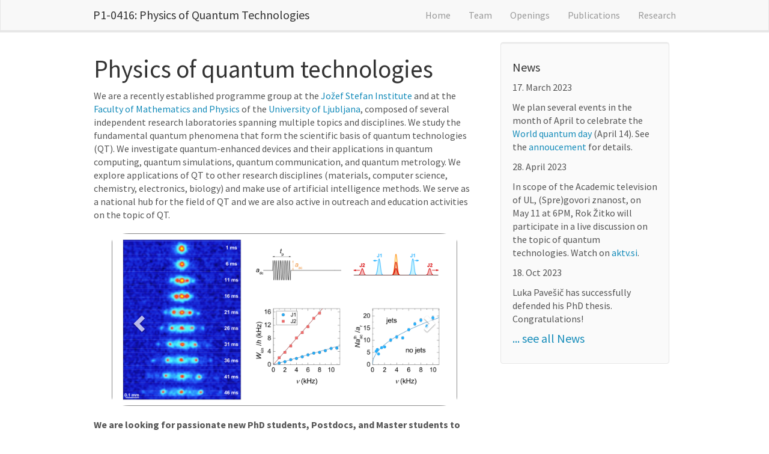

--- FILE ---
content_type: text/html; charset=UTF-8
request_url: http://qt.ijs.si/
body_size: 7486
content:
<!DOCTYPE html>
<html>

  <head>
  <meta charset="utf-8">
  <meta http-equiv="X-UA-Compatible" content="IE=edge">
  <meta name="viewport" content="width=device-width, initial-scale=1">
  <title>Physics of Quantum Technologies</title>
  <meta name="description" content="Physics of Quantum Technologies (QT) programme group">
  <link rel="stylesheet" href="http://qt.ijs.si/css/main.css">
  <link rel="canonical" href="http://qt.ijs.si/">
<link rel="shortcut icon" type ="image/x-icon" href="http://qt.ijs.si/images/favicon.ico">



</head>


  <body>

    <div class="navbar navbar-default navbar-fixed-top" role="navigation">
  <div class="container-fluid">
	<div class="navbar-header">
	  <button type="button" class="navbar-toggle collapsed" data-toggle="collapse" data-target="#navbar-collapse-1" aria-expanded="false">
		<span class="sr-only">Toggle navigation</span>
		<span class="icon-bar"></span>
		<span class="icon-bar"></span>
		<span class="icon-bar"></span>
	  </button>
	
    <a class="navbar-brand" href="http://qt.ijs.si/">P1-0416: Physics of Quantum Technologies</a>
	</div>
	<div class="collapse navbar-collapse" id="navbar-collapse-1">
	  <ul class="nav navbar-nav navbar-right">
		<li><a href="http://qt.ijs.si/">Home</a></li>
		<li><a href="http://qt.ijs.si/team">Team</a></li>
		<li><a href="http://qt.ijs.si/openings">Openings</a></li>
		<li><a href="http://qt.ijs.si/publications">Publications</a></li>
		<li><a href="http://qt.ijs.si/research">Research</a></li>
	  </ul>
	</div>
  </div>
</div>


    <div class="container-fluid">
      <div class="row">
          <div id="homeid" class="col-sm-8">
        <h1>Physics of quantum technologies</h1>

	<p>We are a recently established programme group at the <a href="https://www.ijs.si/ijsw/V001/JSI">Jožef Stefan Institute</a> and at the <a href="https://www.fmf.uni-lj.si/en/">Faculty of Mathematics and Physics</a> of the <a href="https://www.uni-lj.si/eng/">University of Ljubljana</a>,
composed of several independent research laboratories spanning multiple topics and disciplines.
We study the fundamental quantum phenomena that form the scientific basis of quantum technologies (QT). We investigate
quantum-enhanced devices and their applications in quantum computing, quantum simulations, quantum communication, and quantum metrology.
We explore applications of QT to other research disciplines (materials, computer science, chemistry, electronics, biology)
and make use of artificial intelligence methods.
We serve as a national hub for the field of QT and we are also active in outreach and education activities on the topic of QT.</p>

<div id="carousel" class="carousel slide" data-ride="carousel" data-interval="4000" data-pause="hover">
    <!-- Menu -->
    <ol class="carousel-indicators">
        <li data-target="#carousel" data-slide-to="0" class="active"></li>
        <li data-target="#carousel" data-slide-to="1"></li>
    </ol>

    <!-- Items -->
    <div class="carousel-inner">
        <div class="item active">
            <img src="http://qt.ijs.si/images/slider7001400/jets.png" alt="Slide 1" />
        </div>
        <div class="item">
            <img src="http://qt.ijs.si/images/slider7001400/gradiometer1.png" alt="Slide 2" />
        </div>
        <div class="item">
            <img src="http://qt.ijs.si/images/slider7001400/korelacije.png" alt="Slide 3" />
        </div>
    </div>
  <a class="left carousel-control" href="#carousel" role="button" data-slide="prev">
    <span class="glyphicon glyphicon-chevron-left" aria-hidden="true"></span>
    <span class="sr-only">Previous</span>
  </a>
  <a class="right carousel-control" href="#carousel" role="button" data-slide="next">
    <span class="glyphicon glyphicon-chevron-right" aria-hidden="true"></span>
    <span class="sr-only">Next</span>
  </a>
</div>

<p><strong>We are  looking for passionate new PhD students, Postdocs, and Master students to join the team</strong> <a href="http://qt.ijs.si/openings">(more info)</a> <strong>!</strong></p>

<p>Read more about quantum technology on the <a href="https://qt.eu">EU Quantum Flagship</a> web portal and on the
<a href="https://en.wikipedia.org/wiki/Quantum_technology">Wikipedia</a> (also in <a href="https://sl.wikipedia.org/wiki/Kvantna_tehnologija">Slovenian
language</a>). For a more in-depth review of the state-of-the-art,
consult the ebook <a href="https://www.oezratty.net/wordpress/2022/understanding-quantum-technologies-2022/">“Understanding Quantum
Technologies”</a> written
by Olivier Ezratty (freely downloadable PDF, 1132 pages, last update in January 2023).</p>

<p>Feeling stressed out? Play a <a href="https://quantumgame.io/">quantum game “Quantum Flytrap”</a>! Or build your own <a href="https://www.vqol.org/">quantum optics experiment</a>.
(Both work in a web browser)</p>

<p>We are grateful for funding from Slovenian Reseach Agency, <a href="https://www.arrs.si/en/index.asp">ARRS</a>, EU and <a href="https://www.gov.si/en/registries/projects/the-recovery-and-resilience-plan/">RRF/NOO</a>.</p>

<figure class="logos">
  <p><img src="http://qt.ijs.si/images/logopic/IJS_logo_2.jpg" style="width: 160px" />
  <img src="http://qt.ijs.si/images/logopic/logo_fmf_uni-lj_sl_mali.png" style="width: 160px" />
  <img src="http://qt.ijs.si/images/logopic/ARRS_logotip.jpg" style="width: 160px" />
  <img src="http://qt.ijs.si/images/logopic/EN Funded by the European Union_POS.png" style="width: 160px" />
  <img src="http://qt.ijs.si/images/logopic/NOO_Logo_RGB_primarni_EN_gradient.png" style="width: 160px" /></p>
</figure>

  </div>
  <div id="newsid" class="col-sm-4" >
	
<div class="well">
<h4>News</h4>


<p>17. March 2023<br><p>We plan several events in the month of April to celebrate the <a href="https://worldquantumday.org/">World quantum day</a> (April 14). See the <a href="https://plus.ijs.si/svetovni-kvantni-dan/">annoucement</a> for details.</p>
</p>

<p>28. April 2023<br><p>In scope of the Academic television of UL, (Spre)govori znanost, on May 11 at 6PM, Rok Žitko will participate in a live discussion on the topic of quantum technologies. Watch on <a href="https://aktv.si/">aktv.si</a>.</p>
</p>

<p>18. Oct 2023<br><p>Luka Pavešič has successfully defended his PhD thesis. Congratulations!</p>
</p>


<h4><a href="http://qt.ijs.si/allnews.html">... see all News</a></h4>

    </div>

  </div>

      </div>
    </div>

    <div id="footer" class="panel">
  <div class="panel-footer">
	<div class="container-fluid">
	  <div class="row">
		<div class="col-sm-4">

              <p>We are part of the <a href="https://www.ijs.si/ijsw/V001/JSI">Jozef Stefan Institute</a> and <a href="https://www.fmf.uni-lj.si/en/">Faculty of Mathematics and Physics, University of Ljubljana</a>.</p>


		   <p>  </p><p>


		</div>
		<div class="col-sm-4">
		  Funding:<br />
      - Programme group P1-0416, <a href="http://www.arrs.si/en/index.asp">Slovenian research agency (ARRS)</a><br />
      - EuroQCI project SiQUID
		</div>
		<div class="col-sm-4">
		  Contact:<br />
		  Rok Žitko<br />
		  Jožef Stefan Institute<br />
		  Jamova 39<br />
		  SI-1000 Ljubljana<br />
		  Slovenia <br />
		</div>
		<div class="col-sm-4">
      <a href="http://qt.ijs.si/aboutwebsite.html">About this website</a>
		</div>
	  </div>
	</div>
  </div>
</div>

<script src="https://ajax.googleapis.com/ajax/libs/jquery/1.11.3/jquery.min.js"></script>
<script src="http://qt.ijs.si/js/bootstrap.min.js"></script>


  </body>

</html>
